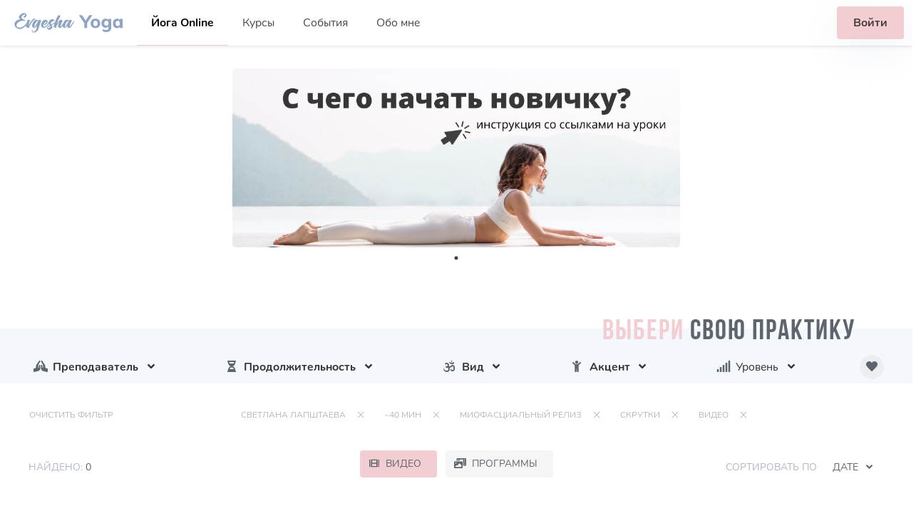

--- FILE ---
content_type: text/html; charset=UTF-8
request_url: https://evgeshayoga.com/videos?category=24&teacher=4&sort=created_at&type=3&duration=40&format=0
body_size: 7436
content:
<!doctype html>
<html lang="ru">
<head>
    <meta charset="UTF-8">
    <meta http-equiv="X-UA-Compatible" content="IE=edge">
    <meta name="yandex-verification" content="b8b12e90709def6e"/>
    <meta name="viewport" content="width=device-width, initial-scale=1">
    <link rel="dns-prefetch" href="//cdnjs.cloudflare.com/">
    <link rel="dns-prefetch" href="//mc.yandex.ru/">
    <meta name="csrf-token" content="OpLJtOz72fs4vK9HGZdmclOverP1R0iQ93rtm1hL"/>
    <title>Список видео - Йога с Женей</title>

    <link rel="apple-touch-icon" sizes="180x180" href="/icons/apple-touch-icon.png">
    <link rel="icon" type="image/png" sizes="32x32" href="/icons/favicon-32x32.png">
    <link rel="icon" type="image/png" sizes="16x16" href="/icons/favicon-16x16.png">
    <link rel="manifest" href="/icons/site.webmanifest">
    <link rel="mask-icon" href="/icons/safari-pinned-tab.svg" color="#5bbad5">
    <meta name="apple-mobile-web-app-title" content="Evgesha Yoga">
    <link rel="shortcut icon" href="/icons/favicon.ico">
    <meta name="application-name" content="Evgesha Yoga">
    <meta name="msapplication-TileColor" content="#2b5797">
    <meta name="theme-color" content="#ffffff">

    <link href="/css/icofont/icofont.min.css" rel="stylesheet">
    <link href="/build/css/app.css?id=24e93a956b873827899c70ef6ca2405f" rel="stylesheet">
    
    <script defer src="https://cdnjs.cloudflare.com/ajax/libs/font-awesome/5.11.2/js/all.js"></script>
    <script defer src="https://cdnjs.cloudflare.com/ajax/libs/jquery/3.5.0/jquery.min.js"></script>
    <script defer src="//cdn.jsdelivr.net/npm/slick-carousel@1.8.1/slick/slick.min.js"></script>
    <script defer src="/build/js/app.js?id=8de9aa7eae4faedd7a9d2b54fd4d745d"></script>
            <!-- Meta Pixel Code -->
        <script>
            !function (f, b, e, v, n, t, s) {
                if (f.fbq) return;
                n = f.fbq = function () {
                    n.callMethod ?
                        n.callMethod.apply(n, arguments) : n.queue.push(arguments)
                };
                if (!f._fbq) f._fbq = n;
                n.push = n;
                n.loaded = !0;
                n.version = '2.0';
                n.queue = [];
                t = b.createElement(e);
                t.async = !0;
                t.src = v;
                s = b.getElementsByTagName(e)[0];
                s.parentNode.insertBefore(t, s)
            }(window, document, 'script',
                'https://connect.facebook.net/en_US/fbevents.js');
            fbq('init', '2814472042023862');
            fbq('track', 'PageView');
        </script>
        <noscript><img height="1" width="1" style="display:none"
                       src="https://www.facebook.com/tr?id=2814472042023862&ev=PageView&noscript=1"
            /></noscript>
        <!-- End Meta Pixel Code -->
        <script type="text/javascript">
            var __test = "evgeshayoga.com";

        </script>
                    <script type="text/javascript">
                var _iub = _iub || [];
                _iub.csConfiguration = {
                    "askConsentAtCookiePolicyUpdate": true,
                    "countryDetection": true,
                    "enableLgpd": true,
                    "enableUspr": true,
                    "lang": "ru",
                    "lgpdAppliesGlobally": false,
                    "perPurposeConsent": true,
                    "reloadOnConsent": true,
                    "siteId": 1995256,
                    "whitelabel": false,
                    "cookiePolicyId": 40122531,
                    "floatingPreferencesButtonDisplay": false,
                    "banner": {
                        "acceptButtonCaptionColor": "white",
                        "acceptButtonColor": "#0073CE",
                        "acceptButtonDisplay": true,
                        "backgroundColor": "white",
                        "closeButtonRejects": true,
                        "customizeButtonCaptionColor": "#4D4D4D",
                        "customizeButtonColor": "#DADADA",
                        "customizeButtonDisplay": true,
                        "explicitWithdrawal": true,
                        "listPurposes": true,
                        "position": "float-top-center",
                        "rejectButtonCaptionColor": "white",
                        "rejectButtonColor": "#0073CE",
                        "rejectButtonDisplay": true,
                        "showPurposesToggles": true,
                        "textColor": "black"
                    }
                };
            </script>
        
        <script type="text/javascript" src="//cdn.iubenda.com/cs/gpp/stub.js"></script>
        <script type="text/javascript" src="//cdn.iubenda.com/cs/iubenda_cs.js" charset="UTF-8" async></script>
    </head>
<body id="body" class="">
<header>
    <nav class="navbar yoga-header-navbar" role="navigation" aria-label="main navigation">
    <div class="navbar-brand">
        <a class="navbar-item" href="https://evgeshayoga.com">
            <img src="/build/images/EvgeshaYoga.svg"
                 alt="Evgesha Yoga - Йога с Женей, онлайн йога-программы">
        </a>

        <a role="button" class="navbar-burger burger" aria-label="menu" aria-expanded="false" data-target="navbarBasicExample">
            <span aria-hidden="true"></span>
            <span aria-hidden="true"></span>
            <span aria-hidden="true"></span>
        </a>
    </div>
    <div id="navbarBasicExample" class="navbar-menu">
        <div class="navbar-start">
            <a class="navbar-item is-active " href="https://evgeshayoga.com/videos">Йога Online</a>
            <a class="navbar-item  " href="https://evgeshayoga.com/marathons">Курсы</a>
            <a class="navbar-item  " href="https://evgeshayoga.com/workshops">События</a>
            <a class="navbar-item  " href="https://evgeshayoga.com/about-me">Обо мне</a>
            </div>

        <div class="navbar-end">
                            <div class="navbar-item">
                    <div class="buttons">
                        <a class="button is-primary " href="https://evgeshayoga.com/login">
                            <strong>Войти</strong>
                        </a>
                    </div>
                </div>
                    </div>
    </div>
</nav>
    </header>
<main class="main" role="main">
    <div class="wrapper">
                            </div>
        <section style="margin-top: 2rem">
        <div class="columns is-centered">
                    </div>
        <div class="columns is-centered">
            <div class="column is-half">
                <div class="slick-carousel slick-carousel--arrows-top" data-autoplay="false" data-arrows="true">
                    <a href="/videos/static/intro">
                        <img src="https://evgeshayoga.com/storage/files/1/yoga-online/intro/intro-banner.jpg"/>
                    </a>






                </div>
            </div>
        </div>
        <h1 class="videos__header">
            <span>Выбери </span>свою практику
        </h1>
        <section class="videos-selectors">
            <input type="checkbox" id="mobile-filters" name="mobile-filters">
            <label for="mobile-filters" class="mobile-filters-button button">Фильтр</label>
            <div class="dropdown">
                <div class="dropdown-trigger">
                    <button class="button" aria-haspopup="true" aria-controls="dropdown-menu">
                        <span class="icon is-small custom-icon"><i class="fas fa-praying-hands"></i></span>
                        <span class="filter-selected">Преподаватель</span>
                        <span class="icon is-small"><i class="fas fa-angle-down" aria-hidden="true"></i></span>
                    </button>
                </div>
                <div class="dropdown-menu" id="dropdown-menu-1" role="menu">
                    <div class="dropdown-content">
                                                    <a
                                    href="https://evgeshayoga.com/videos?category=24&amp;teacher=1&amp;sort=created_at&amp;type=3&amp;duration=40&amp;format=0"
                                    class="dropdown-item ">
                                Евгения Токц
                            </a>
                                                    <a
                                    href="https://evgeshayoga.com/videos?category=24&amp;teacher=3&amp;sort=created_at&amp;type=3&amp;duration=40&amp;format=0"
                                    class="dropdown-item ">
                                Игорь Пантюшев
                            </a>
                                                    <a
                                    href="https://evgeshayoga.com/videos?category=24&amp;teacher=4&amp;sort=created_at&amp;type=3&amp;duration=40&amp;format=0"
                                    class="dropdown-item is-active">
                                Светлана Лапштаева
                            </a>
                                                    <a
                                    href="https://evgeshayoga.com/videos?category=24&amp;teacher=5&amp;sort=created_at&amp;type=3&amp;duration=40&amp;format=0"
                                    class="dropdown-item ">
                                Владимир Горелов
                            </a>
                                                <hr class="dropdown-divider">
                        <a href="https://evgeshayoga.com/videos?category=24&amp;sort=created_at&amp;type=3&amp;duration=40&amp;format=0" class="dropdown-item">
                            Сбросить фильтр
                        </a>
                    </div>
                </div>
            </div>
            <div class="dropdown">
                <div class="dropdown-trigger">
                    <button class="button" aria-haspopup="true" aria-controls="dropdown-menu">
                        <span class="icon is-small custom-icon"><i class="fas fa-hourglass-half"></i></span>
                        <span class="filter-selected">Продолжительность</span>
                        <span class="icon is-small"><i class="fas fa-angle-down" aria-hidden="true"></i></span>
                    </button>
                </div>
                <div class="dropdown-menu" id="dropdown-menu-2" role="menu">
                    <div class="dropdown-content">
                                                    <a href="https://evgeshayoga.com/videos?category=24&amp;teacher=4&amp;sort=created_at&amp;type=3&amp;duration=10&amp;format=0"
                               class="dropdown-item ">
                                ~10 мин
                            </a>
                                                    <a href="https://evgeshayoga.com/videos?category=24&amp;teacher=4&amp;sort=created_at&amp;type=3&amp;duration=20&amp;format=0"
                               class="dropdown-item ">
                                ~20 мин
                            </a>
                                                    <a href="https://evgeshayoga.com/videos?category=24&amp;teacher=4&amp;sort=created_at&amp;type=3&amp;duration=30&amp;format=0"
                               class="dropdown-item ">
                                ~30 мин
                            </a>
                                                    <a href="https://evgeshayoga.com/videos?category=24&amp;teacher=4&amp;sort=created_at&amp;type=3&amp;duration=40&amp;format=0"
                               class="dropdown-item is-active">
                                ~40 мин
                            </a>
                                                    <a href="https://evgeshayoga.com/videos?category=24&amp;teacher=4&amp;sort=created_at&amp;type=3&amp;duration=50&amp;format=0"
                               class="dropdown-item ">
                                ~50 мин
                            </a>
                                                    <a href="https://evgeshayoga.com/videos?category=24&amp;teacher=4&amp;sort=created_at&amp;type=3&amp;duration=60&amp;format=0"
                               class="dropdown-item ">
                                ~60 мин
                            </a>
                                                    <a href="https://evgeshayoga.com/videos?category=24&amp;teacher=4&amp;sort=created_at&amp;type=3&amp;duration=90&amp;format=0"
                               class="dropdown-item ">
                                ~90 мин
                            </a>
                                                <hr class="dropdown-divider">
                        <a href="https://evgeshayoga.com/videos?category=24&amp;teacher=4&amp;sort=created_at&amp;type=3&amp;format=0" class="dropdown-item">
                            Сбросить фильтр
                        </a>
                    </div>
                </div>
            </div>

            <div class="dropdown">
                <div class="dropdown-trigger">
                    <button class="button" aria-haspopup="true" aria-controls="dropdown-menu">
                        <span class="icon is-small custom-icon"><i class="fas fa-om"></i></span>
                        <span class="filter-selected">Вид</span>
                        <span class="icon is-small"><i class="fas fa-angle-down" aria-hidden="true"></i></span>
                    </button>
                </div>
                <div class="dropdown-menu" id="dropdown-menu-3" role="menu">
                    <div class="dropdown-content">
                                                    <a href="https://evgeshayoga.com/videos?category=24&amp;teacher=4&amp;sort=created_at&amp;type=0&amp;duration=40&amp;format=0"
                               class="dropdown-item ">
                                Флоу Йога
                            </a>
                                                    <a href="https://evgeshayoga.com/videos?category=24&amp;teacher=4&amp;sort=created_at&amp;type=1&amp;duration=40&amp;format=0"
                               class="dropdown-item ">
                                Йога-Терапия
                            </a>
                                                    <a href="https://evgeshayoga.com/videos?category=24&amp;teacher=4&amp;sort=created_at&amp;type=2&amp;duration=40&amp;format=0"
                               class="dropdown-item ">
                                Биомеханика
                            </a>
                                                    <a href="https://evgeshayoga.com/videos?category=24&amp;teacher=4&amp;sort=created_at&amp;type=3&amp;duration=40&amp;format=0"
                               class="dropdown-item is-active">
                                Миофасциальный релиз
                            </a>
                                                    <a href="https://evgeshayoga.com/videos?category=24&amp;teacher=4&amp;sort=created_at&amp;type=4&amp;duration=40&amp;format=0"
                               class="dropdown-item ">
                                Медитация
                            </a>
                                                    <a href="https://evgeshayoga.com/videos?category=24&amp;teacher=4&amp;sort=created_at&amp;type=5&amp;duration=40&amp;format=0"
                               class="dropdown-item ">
                                Объяснения
                            </a>
                                                    <a href="https://evgeshayoga.com/videos?category=24&amp;teacher=4&amp;sort=created_at&amp;type=6&amp;duration=40&amp;format=0"
                               class="dropdown-item ">
                                Активное движение
                            </a>
                                                    <a href="https://evgeshayoga.com/videos?category=24&amp;teacher=4&amp;sort=created_at&amp;type=7&amp;duration=40&amp;format=0"
                               class="dropdown-item ">
                                Хатха Йога
                            </a>
                                                <hr class="dropdown-divider">
                        <a href="https://evgeshayoga.com/videos?category=24&amp;teacher=4&amp;sort=created_at&amp;duration=40&amp;format=0" class="dropdown-item">
                            Сбросить фильтр
                        </a>
                    </div>
                </div>
            </div>
            
            <div class="dropdown">
                <div class="dropdown-trigger">
                    <button class="button" aria-haspopup="true" aria-controls="dropdown-menu">
                        <span class="icon is-small custom-icon"><i class="fas fa-child"></i></span>
                        <span class="filter-selected">Акцент</span>
                        <span class="icon is-small"><i class="fas fa-angle-down" aria-hidden="true"></i></span>
                    </button>
                </div>
                <div class="dropdown-menu" id="dropdown-menu-4" role="menu">
                    <div class="dropdown-content">
                                                    <a href="https://evgeshayoga.com/videos?category=22&amp;teacher=4&amp;sort=created_at&amp;type=3&amp;duration=40&amp;format=0"
                               class="dropdown-item ">
                                Нижние балансы
                            </a>
                                                    <a href="https://evgeshayoga.com/videos?category=23&amp;teacher=4&amp;sort=created_at&amp;type=3&amp;duration=40&amp;format=0"
                               class="dropdown-item ">
                                Инверсии
                            </a>
                                                    <a href="https://evgeshayoga.com/videos?category=24&amp;teacher=4&amp;sort=created_at&amp;type=3&amp;duration=40&amp;format=0"
                               class="dropdown-item is-active">
                                Скрутки
                            </a>
                                                    <a href="https://evgeshayoga.com/videos?category=25&amp;teacher=4&amp;sort=created_at&amp;type=3&amp;duration=40&amp;format=0"
                               class="dropdown-item ">
                                Прогибы
                            </a>
                                                    <a href="https://evgeshayoga.com/videos?category=26&amp;teacher=4&amp;sort=created_at&amp;type=3&amp;duration=40&amp;format=0"
                               class="dropdown-item ">
                                Растяжка
                            </a>
                                                    <a href="https://evgeshayoga.com/videos?category=27&amp;teacher=4&amp;sort=created_at&amp;type=3&amp;duration=40&amp;format=0"
                               class="dropdown-item ">
                                Сила кора и спины
                            </a>
                                                    <a href="https://evgeshayoga.com/videos?category=28&amp;teacher=4&amp;sort=created_at&amp;type=3&amp;duration=40&amp;format=0"
                               class="dropdown-item ">
                                База
                            </a>
                                                <hr class="dropdown-divider">
                        <a href="https://evgeshayoga.com/videos?teacher=4&amp;sort=created_at&amp;type=3&amp;duration=40&amp;format=0" class="dropdown-item">
                            Сбросить фильтр
                        </a>
                    </div>
                </div>
            </div>
            
            <div class="dropdown">
                <div class="dropdown-trigger">
                    <button class="button" aria-haspopup="true" aria-controls="dropdown-menu">
                        <span class="icon is-small custom-icon"><i class="fas fa-signal"></i></span>
                        <span class="">Уровень</span>
                        <span class="icon is-small"><i class="fas fa-angle-down" aria-hidden="true"></i></span>
                    </button>
                </div>
                <div class="dropdown-menu" id="dropdown-menu-5" role="menu">
                    <div class="dropdown-content">
                                                    <a href="https://evgeshayoga.com/videos?category=24&amp;teacher=4&amp;sort=created_at&amp;type=3&amp;duration=40&amp;format=0&amp;level=0"
                               class="dropdown-item ">
                                От нуля
                            </a>
                                                    <a href="https://evgeshayoga.com/videos?category=24&amp;teacher=4&amp;sort=created_at&amp;type=3&amp;duration=40&amp;format=0&amp;level=1"
                               class="dropdown-item ">
                                Начинающие
                            </a>
                                                    <a href="https://evgeshayoga.com/videos?category=24&amp;teacher=4&amp;sort=created_at&amp;type=3&amp;duration=40&amp;format=0&amp;level=2"
                               class="dropdown-item ">
                                Продолжающие
                            </a>
                                                <hr class="dropdown-divider">
                        <a href="https://evgeshayoga.com/videos?category=24&amp;teacher=4&amp;sort=created_at&amp;type=3&amp;duration=40&amp;format=0" class="dropdown-item">
                            Сбросить фильтр
                        </a>
                    </div>
                </div>
            </div>
            <div class="dropdown is-hidden-tablet">
                <div class="dropdown-trigger">
                    <button class="button" aria-haspopup="true" aria-controls="dropdown-menu">
                        <span class="icon is-small custom-icon"><i class="fas fa-spa"></i></span>
                        <span class="filter-selected">Формат</span>
                        <span class="icon is-small"><i class="fas fa-angle-down" aria-hidden="true"></i></span>
                    </button>
                </div>
                <div class="dropdown-menu" id="dropdown-menu-5" role="menu">
                    <div class="dropdown-content">
                                                    <a href="https://evgeshayoga.com/videos?category=24&amp;teacher=4&amp;sort=created_at&amp;type=3&amp;duration=40&amp;format=0"
                               class="dropdown-item is-active">
                                Видео
                            </a>
                                                    <a href="https://evgeshayoga.com/videos?category=24&amp;teacher=4&amp;sort=created_at&amp;type=3&amp;duration=40&amp;format=1"
                               class="dropdown-item ">
                                Программа
                            </a>
                                                <hr class="dropdown-divider">
                        <a href="https://evgeshayoga.com/videos?category=24&amp;teacher=4&amp;sort=created_at&amp;type=3&amp;duration=40" class="dropdown-item">
                            Сбросить фильтр
                        </a>
                    </div>
                </div>
            </div>
            <div class="videos__fav-button">
                <a href="https://evgeshayoga.com/videos/user/favorites/list">
                    <span class="like-button-link icon">
                    <i class="fas fa-heart heart-filled"></i>
                </span>
                </a>
            </div>
        </section>
                    <div class="videos-tags columns">
                <div class="column is-1">
                    <div class="tags">
                        <a class="tag" href="https://evgeshayoga.com/videos">
                            Очистить фильтр
                        </a>
                    </div>
                </div>
                <div class=" column field is-grouped is-grouped-multiline">
                                                                                                                                                                <div class="control">
                                <div class="tags has-addons">
                                    <span class="tag">Светлана Лапштаева</span>
                                    <a class="tag is-delete"
                                       href="https://evgeshayoga.com/videos?category=24&amp;sort=created_at&amp;type=3&amp;duration=40&amp;format=0"></a>
                                </div>
                            </div>
                                                                                                                                                                                                                                                                                                    <div class="control">
                                <div class="tags has-addons">
                                    <span class="tag">~40 мин</span>
                                    <a class="tag is-delete"
                                       href="https://evgeshayoga.com/videos?category=24&amp;teacher=4&amp;sort=created_at&amp;type=3&amp;format=0"></a>
                                </div>
                            </div>
                                                                                                                                                                                                                                                                                                                                                                                            <div class="control">
                                <div class="tags has-addons">
                                    <span class="tag">Миофасциальный релиз</span>
                                    <a class="tag is-delete"
                                       href="https://evgeshayoga.com/videos?category=24&amp;teacher=4&amp;sort=created_at&amp;duration=40&amp;format=0"></a>
                                </div>
                            </div>
                                                                                                                                                                                                                                                                                                                                                                                            <div class="control">
                                <div class="tags has-addons">
                                    <span class="tag">Скрутки</span>
                                    <a class="tag is-delete"
                                       href="https://evgeshayoga.com/videos?teacher=4&amp;sort=created_at&amp;type=3&amp;duration=40&amp;format=0"></a>
                                </div>
                            </div>
                                                                                                                                                                                                                                                                                                                                                                                                                                                            <div class="control">
                                <div class="tags has-addons">
                                    <span class="tag">Видео</span>
                                    <a class="tag is-delete"
                                       href="https://evgeshayoga.com/videos?category=24&amp;teacher=4&amp;sort=created_at&amp;type=3&amp;duration=40"></a>
                                </div>
                            </div>
                                                                                                        </div>
            </div>
                <div class="videos-results columns is-vcentered">
            <div class="videos__found column">
                Найдено:
                <span>0</span>
            </div>
            <div class="column">
                <div class="field is-grouped is-hidden-mobile" style="justify-content: center;">
                    <p class="control">
                        <a class="button is-primary"
                           href="https://evgeshayoga.com/videos?category=24&amp;teacher=4&amp;sort=created_at&amp;type=3&amp;duration=40"
                        >
                            <span class="icon is-small">
                                <i class="fas fa-film"></i>
                            </span>
                            <span>Видео</span>
                        </a>
                    </p>
                    <p class="control">
                        <a class="button is-light"
                           href="https://evgeshayoga.com/videos?category=24&amp;teacher=4&amp;sort=created_at&amp;type=3&amp;duration=40&amp;format=1"
                        >
                            <span class="icon is-small">
                                <i class="fas fa-photo-video"></i>
                            </span>
                            <span>Программы</span>
                        </a>
                    </p>
                </div>
            </div>
            <div class="videos__sort column">
                Сортировать по
                <div class="dropdown">
                    <div class="dropdown-trigger">
                        <button class="button sort-by" aria-haspopup="true" aria-controls="dropdown-menu">
                                <span>
                                                                            дате
                                    
                                </span>
                            <span class="icon is-small">
                                    <i class="fas fa-angle-down" aria-hidden="true"></i>
                                </span>
                        </button>
                    </div>
                    <div class="dropdown-menu" id="dropdown-menu" role="menu">
                        <div class="dropdown-content">
                            <a href="https://evgeshayoga.com/videos?category=24&amp;teacher=4&amp;sort=created_at&amp;type=3&amp;duration=40&amp;format=0"
                               class="dropdown-item filter-selected">
                                дате
                            </a>
                            <a href="https://evgeshayoga.com/videos?category=24&amp;teacher=4&amp;sort=duration&amp;type=3&amp;duration=40&amp;format=0"
                               class="dropdown-item ">
                                продолжительности
                            </a>
                        </div>
                    </div>
                </div>
            </div>
        </div>
        <div class="videos-wrapper">
                            <section style="margin-bottom: 50px; text-align: center">
                    Нет записей<br/><br/>
                    <a href="https://evgeshayoga.com/videos" class="button is-primary">Сбросить фильтры</a>
                </section>

                        <div class="columns is-multiline">
    </div>


        </div>
    </section>
    <script defer>
        const dropdowns = document.querySelectorAll('.dropdown');

        dropdowns.forEach((dropdown) => dropdown.addEventListener('click', function (event) {
            event.stopPropagation();
            const wasOpened = dropdown.classList.contains('is-active');
            closeDropdowns();
            if (!wasOpened) {
                dropdown.classList.add('is-active');
            }
        }));
        document.addEventListener('click', function (e) {
            closeDropdowns();
        });

        function closeDropdowns() {
            dropdowns.forEach(function (el) {
                el.classList.remove('is-active');
            });
        }
    </script>
    <script defer>
    const likeUrl = "https://evgeshayoga.com/profile/like_video";
    const token = "OpLJtOz72fs4vK9HGZdmclOverP1R0iQ93rtm1hL";
    const likes = document.querySelectorAll('.like-button');
    likes.forEach((like) => like.addEventListener('click', (event) => {
        event.stopPropagation();
        const button = event.target.closest(".like-button");
        const id = button.getAttribute('data-video-id');
        fetch(likeUrl, {
            method: 'POST',
            headers: {
                'Content-Type': 'application/json'
            },
            credentials: "same-origin",
            redirect: 'error',
            referrer: 'no-referrer',
            body: JSON.stringify({videoId: id, _token: token}),
        }).then(res => res.json()).then(data => {
            console.log("liked res", data);
            if (data.status === "ok") {
                button.classList.toggle("like-button--liked");
            }
        }).catch(e => {
            if (e.message === "Failed to fetch") {
                return console.error("Unauthorised")
            }
            console.log("error catched", e, typeof e);
        })
    }))
</script>
</main>
    <footer class="footer">
    <div class="container">
        <div class="columns">
            <div class="column is-5 has-text-left">
                <div>
                    <img src="/build/images/EvgeshaYogaWhite.svg"
                         alt="Evgesha Yoga - Йога с Женей, онлайн йога-программы">
                </div>
                <div>

                        <a href='https://play.google.com/store/apps/details?id=com.evgeshayoga.evgeshayoga&pcampaignid=pcampaignidMKT-Other-global-all-co-prtnr-py-PartBadge-Mar2515-1'>
                            <img class="appBadge"
                                    alt='Доступно в Google Play'
                                    src='https://play.google.com/intl/en_us/badges/static/images/badges/ru_badge_web_generic.png'/>
                        </a>
                </div>
            </div>
            <div class="column is-3 has-text-left">





                <p class="yoga-footer-link yoga-footer-link--title">
                    <a href="https://evgeshayoga.com">На главную</a>
                </p>
                <p class="yoga-footer-link">
                    <a href="https://evgeshayoga.com/videos">Йога Online</a>
                </p>
                <p class="yoga-footer-link">
                    <a href="https://evgeshayoga.com/marathons">Курсы</a>
                </p>
                <p class="yoga-footer-link">
                    <a href="https://evgeshayoga.com/workshops">События</a>
                </p>
            </div>
            <div class="column is-4 footer-links-column">
                <p>
                    Поддержка: <a href="mailto:yoga@evgeshayoga.com">yoga@evgeshayoga.com</a>
                </p>
                <div class="social-bar">
                    <ul class="social">
                        <li>
                            <p>Соц. сети</p>
                        </li>
                        <li>
                            <a href="https://www.youtube.com/@EvgeshaYoga" target="_blank" rel="noopener"
                               title="Моя страница на YouTube" class="social__link">
                                <i class="fab fa-youtube"></i>
                            </a>
                        </li>






                        <li>
                            <a href="mailto:yoga@evgeshayoga.com" class="social__link"><i
                                        class="far fa-envelope"></i></a>
                        </li>
                    </ul>
                </div>
            </div>
        </div>
    </div>
    <div class="container_lower">
        <div class="columns">
            <div class="column is-6">
                <p>&copy; 2025 Evgesha Yoga. Все права защищены.</p>
                <p>
                    <a href="https://evgeshayoga.com/agreement">Лицензионное соглашение</a>
                </p>
                <p>
                    <a href="https://evgeshayoga.com/agreement-yoga-online">Пользовательское соглашение Йога Онлайн</a>
                </p>
            </div>
            <div class="column is-6 footer-links-column">
                                <p>
                    <a href="https://www.iubenda.com/privacy-policy/40122531" class="iubenda-white iubenda-embed" title="Privacy Policy ">Privacy Policy</a><script type="text/javascript">(function (w,d) {var loader = function () {var s = d.createElement("script"), tag = d.getElementsByTagName("script")[0]; s.src="https://cdn.iubenda.com/iubenda.js"; tag.parentNode.insertBefore(s,tag);}; if(w.addEventListener){w.addEventListener("load", loader, false);}else if(w.attachEvent){w.attachEvent("onload", loader);}else{w.onload = loader;}})(window, document);</script>
                </p>
                <p>
                    <a href="https://www.iubenda.com/privacy-policy/40122531/cookie-policy" class="iubenda-white iubenda-embed" title="Cookie Policy ">Cookie Policy</a><script type="text/javascript">(function (w,d) {var loader = function () {var s = d.createElement("script"), tag = d.getElementsByTagName("script")[0]; s.src="https://cdn.iubenda.com/iubenda.js"; tag.parentNode.insertBefore(s,tag);}; if(w.addEventListener){w.addEventListener("load", loader, false);}else if(w.attachEvent){w.attachEvent("onload", loader);}else{w.onload = loader;}})(window, document);</script>
                </p>
                <p>
                    <a href="https://evgeshayoga.freshstatus.io" title="Статус">Статус</a>
                </p>
                            </div>
        </div>
    </div>
</footer>
<!-- supportbee support -->


















<!-- /supportbee support -->
    <!-- Yandex.Metrika counter -->
    <script type="text/javascript" defer async>
        (function (m, e, t, r, i, k, a) {
            m[i] = m[i] || function () {
                (m[i].a = m[i].a || []).push(arguments)
            };
            m[i].l = 1 * new Date();
            k = e.createElement(t), a = e.getElementsByTagName(t)[0], k.async = 1, k.src = r, a.parentNode.insertBefore(k, a)
        })
        (window, document, "script", "https://mc.yandex.ru/metrika/tag.js", "ym");

        ym(50727076, "init", {
            clickmap: true,
            trackLinks: true,
            accurateTrackBounce: true,
            webvisor: true,
        });
            </script>
    <noscript>
        <div><img src="https://mc.yandex.ru/watch/50727076" style="position:absolute; left:-9999px;" alt=""/></div>
    </noscript>
    <!-- /Yandex.Metrika counter -->
    <script type="text/javascript" defer async>
        setTimeout(function () {
            if (_iub.cs.api.isConsentGiven()) {
                console.log("contest given")
            }
        }, 1000)
    </script>
    <script>
        (function (w, d, s, o, f, js, fjs) {
            w["botsonic_widget"] = o;
            w[o] =
                w[o] ||
                function () {
                    (w[o].q = w[o].q || []).push(arguments);
                };
            (js = d.createElement(s)), (fjs = d.getElementsByTagName(s)[0]);
            js.id = o;
            js.src = f;
            js.async = 1;
            fjs.parentNode.insertBefore(js, fjs);
        })(window, document, "script", "Botsonic", "https://widget.writesonic.com/CDN/botsonic.min.js");
        Botsonic("init", {
            serviceBaseUrl: "https://api-azure.botsonic.ai",
            token: "2e18dd0d-c321-4a8a-9203-ff8d051fd540",
        });
    </script>
    <style>
        .iubenda-tp-btn.iubenda-cs-preferences-link {
            display: none; !important;
        }
    </style>
</body>
</html>


--- FILE ---
content_type: text/html; charset=UTF-8
request_url: https://geolocation-db.com/json/
body_size: 65
content:
{"country_code":"US","country_name":"United States","city":null,"postal":null,"latitude":37.751,"longitude":-97.822,"IPv4":"3.144.71.12","state":null}

--- FILE ---
content_type: text/html; charset=UTF-8
request_url: https://geolocation-db.com/json/
body_size: 66
content:
{"country_code":"US","country_name":"United States","city":null,"postal":null,"latitude":37.751,"longitude":-97.822,"IPv4":"3.144.71.12","state":null}